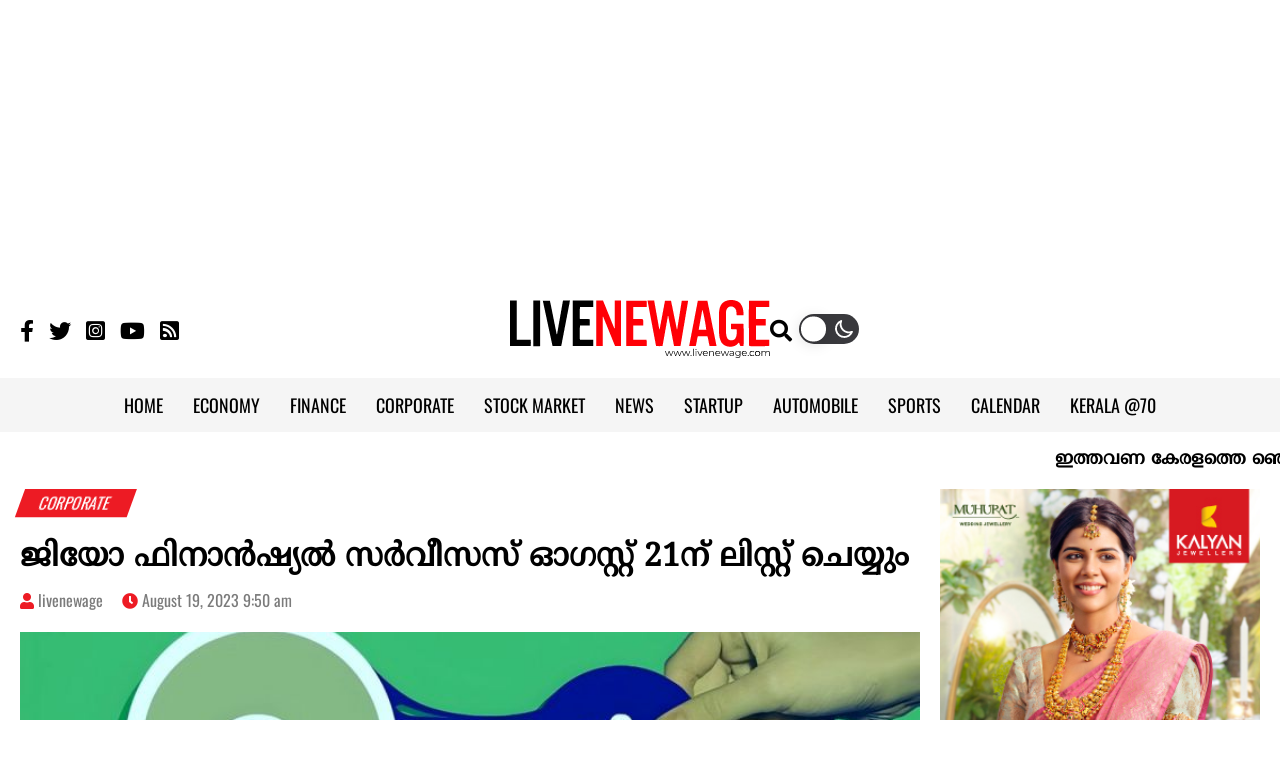

--- FILE ---
content_type: text/html; charset=UTF-8
request_url: https://www.livenewage.com/jio-financial-services-to-list-on-bourses-on-august-21-6k9x/
body_size: 15440
content:
<!doctype html><html lang="en-US" prefix="og: http://ogp.me/ns#" class="no-js"><head><meta charset="UTF-8"><meta name="viewport" content="width=device-width, initial-scale=1"><title>ജിയോ ഫിനാന്‍ഷ്യല്‍ സര്‍വീസസ് ഓഗസ്റ്റ് 21ന് ലിസ്റ്റ് ചെയ്യും | jio financial services to list on bourses on august 21</title><link href="//www.google-analytics.com" rel="dns-prefetch"><link rel="preconnect" href="https://fonts.googleapis.com"><link rel="preconnect" href="https://fonts.gstatic.com" crossorigin><meta name="theme-color" content="#fff"><meta name="google-adsense-account" content="ca-pub-2309236042964752"><meta name="msapplication-navbutton-color" content="#fff"><meta name="mobile-web-app-capable" content="yes"><meta name="apple-mobile-web-app-status-bar-style" content="#fff">
<!--[if IE]><meta http-equiv='X-UA-Compatible' content='IE=edge,chrome=1'><![endif]-->
<!--[if lt IE 9]><script src="//html5shiv.googlecode.com/svn/trunk/html5.js"></script><![endif]--> <script async src="https://www.googletagmanager.com/gtag/js?id=UA-26069474-6"></script> <script>window.dataLayer = window.dataLayer || [];
    function gtag(){dataLayer.push(arguments);}
    gtag('js', new Date());

    gtag('config', 'UA-26069474-6');</script> <script async src="https://pagead2.googlesyndication.com/pagead/js/adsbygoogle.js?client=ca-pub-2309236042964752"
    crossorigin="anonymous"></script> <meta name='robots' content='index, follow, max-image-preview:large, max-snippet:-1, max-video-preview:-1' /><meta name="description" content="ജിയോ ഫിനാന്ഷ്യല് സര്വീസസിന്റെ ഓഹരികള് കഴിഞ്ഞയാഴ്ച ഓഹരി ഉടമകളുടെ ഡീമാറ്റ് അക്കൗണ്ടിലേക്ക് വരവു വെച്ചിരുന്നു." /><link rel="canonical" href="https://www.livenewage.com/jio-financial-services-to-list-on-bourses-on-august-21-6k9x/" /><meta property="og:locale" content="en_US" /><meta property="og:type" content="article" /><meta property="og:title" content="ജിയോ ഫിനാന്‍ഷ്യല്‍ സര്‍വീസസ് ഓഗസ്റ്റ് 21ന് ലിസ്റ്റ് ചെയ്യും | jio financial services to list on bourses on august 21" /><meta property="og:description" content="ജിയോ ഫിനാന്ഷ്യല് സര്വീസസിന്റെ ഓഹരികള് കഴിഞ്ഞയാഴ്ച ഓഹരി ഉടമകളുടെ ഡീമാറ്റ് അക്കൗണ്ടിലേക്ക് വരവു വെച്ചിരുന്നു." /><meta property="og:url" content="https://www.livenewage.com/jio-financial-services-to-list-on-bourses-on-august-21-6k9x/" /><meta property="og:site_name" content="Live New Age" /><meta property="article:publisher" content="https://www.facebook.com/livenewage" /><meta property="article:published_time" content="2023-08-19T04:20:32+00:00" /><meta property="article:modified_time" content="2023-08-19T04:20:33+00:00" /><meta property="og:image" content="https://www.livenewage.com/wp-content/uploads/2023/08/jio-financial-services.jpg" /><meta property="og:image:width" content="800" /><meta property="og:image:height" content="450" /><meta property="og:image:type" content="image/jpeg" /><meta name="author" content="livenewage" /><meta name="twitter:card" content="summary_large_image" /><meta name="twitter:creator" content="@newagedaily" /><meta name="twitter:site" content="@newagedaily" /><meta name="twitter:label1" content="Written by" /><meta name="twitter:data1" content="livenewage" /> <script type="application/ld+json" class="yoast-schema-graph">{"@context":"https://schema.org","@graph":[{"@type":"Article","@id":"https://www.livenewage.com/jio-financial-services-to-list-on-bourses-on-august-21-6k9x/#article","isPartOf":{"@id":"https://www.livenewage.com/jio-financial-services-to-list-on-bourses-on-august-21-6k9x/"},"author":{"name":"livenewage","@id":"https://www.livenewage.com/#/schema/person/8a10ad8f3e81d9fe26fef32465ea105e"},"headline":"ജിയോ ഫിനാന്‍ഷ്യല്‍ സര്‍വീസസ് ഓഗസ്റ്റ് 21ന് ലിസ്റ്റ് ചെയ്യും","datePublished":"2023-08-19T04:20:32+00:00","dateModified":"2023-08-19T04:20:33+00:00","mainEntityOfPage":{"@id":"https://www.livenewage.com/jio-financial-services-to-list-on-bourses-on-august-21-6k9x/"},"wordCount":0,"commentCount":0,"publisher":{"@id":"https://www.livenewage.com/#organization"},"image":{"@id":"https://www.livenewage.com/jio-financial-services-to-list-on-bourses-on-august-21-6k9x/#primaryimage"},"thumbnailUrl":"https://www.livenewage.com/wp-content/uploads/2023/08/jio-financial-services.jpg","keywords":["corporate","jio financial services","news","stock market"],"articleSection":["CORPORATE"],"inLanguage":"en-US","potentialAction":[{"@type":"CommentAction","name":"Comment","target":["https://www.livenewage.com/jio-financial-services-to-list-on-bourses-on-august-21-6k9x/#respond"]}]},{"@type":"WebPage","@id":"https://www.livenewage.com/jio-financial-services-to-list-on-bourses-on-august-21-6k9x/","url":"https://www.livenewage.com/jio-financial-services-to-list-on-bourses-on-august-21-6k9x/","name":"ജിയോ ഫിനാന്‍ഷ്യല്‍ സര്‍വീസസ് ഓഗസ്റ്റ് 21ന് ലിസ്റ്റ് ചെയ്യും | jio financial services to list on bourses on august 21","isPartOf":{"@id":"https://www.livenewage.com/#website"},"primaryImageOfPage":{"@id":"https://www.livenewage.com/jio-financial-services-to-list-on-bourses-on-august-21-6k9x/#primaryimage"},"image":{"@id":"https://www.livenewage.com/jio-financial-services-to-list-on-bourses-on-august-21-6k9x/#primaryimage"},"thumbnailUrl":"https://www.livenewage.com/wp-content/uploads/2023/08/jio-financial-services.jpg","datePublished":"2023-08-19T04:20:32+00:00","dateModified":"2023-08-19T04:20:33+00:00","description":"ജിയോ ഫിനാന്ഷ്യല് സര്വീസസിന്റെ ഓഹരികള് കഴിഞ്ഞയാഴ്ച ഓഹരി ഉടമകളുടെ ഡീമാറ്റ് അക്കൗണ്ടിലേക്ക് വരവു വെച്ചിരുന്നു.","breadcrumb":{"@id":"https://www.livenewage.com/jio-financial-services-to-list-on-bourses-on-august-21-6k9x/#breadcrumb"},"inLanguage":"en-US","potentialAction":[{"@type":"ReadAction","target":["https://www.livenewage.com/jio-financial-services-to-list-on-bourses-on-august-21-6k9x/"]}]},{"@type":"ImageObject","inLanguage":"en-US","@id":"https://www.livenewage.com/jio-financial-services-to-list-on-bourses-on-august-21-6k9x/#primaryimage","url":"https://www.livenewage.com/wp-content/uploads/2023/08/jio-financial-services.jpg","contentUrl":"https://www.livenewage.com/wp-content/uploads/2023/08/jio-financial-services.jpg","width":800,"height":450},{"@type":"BreadcrumbList","@id":"https://www.livenewage.com/jio-financial-services-to-list-on-bourses-on-august-21-6k9x/#breadcrumb","itemListElement":[{"@type":"ListItem","position":1,"name":"Home","item":"https://www.livenewage.com/"},{"@type":"ListItem","position":2,"name":"ജിയോ ഫിനാന്‍ഷ്യല്‍ സര്‍വീസസ് ഓഗസ്റ്റ് 21ന് ലിസ്റ്റ് ചെയ്യും"}]},{"@type":"WebSite","@id":"https://www.livenewage.com/#website","url":"https://www.livenewage.com/","name":"Live New Age","description":"","publisher":{"@id":"https://www.livenewage.com/#organization"},"potentialAction":[{"@type":"SearchAction","target":{"@type":"EntryPoint","urlTemplate":"https://www.livenewage.com/?s={search_term_string}"},"query-input":{"@type":"PropertyValueSpecification","valueRequired":true,"valueName":"search_term_string"}}],"inLanguage":"en-US"},{"@type":"Organization","@id":"https://www.livenewage.com/#organization","name":"Live New Age","url":"https://www.livenewage.com/","logo":{"@type":"ImageObject","inLanguage":"en-US","@id":"https://www.livenewage.com/#/schema/logo/image/","url":"https://www.livenewage.com/wp-content/uploads/2022/07/livenewage-logo.png","contentUrl":"https://www.livenewage.com/wp-content/uploads/2022/07/livenewage-logo.png","width":1920,"height":430,"caption":"Live New Age"},"image":{"@id":"https://www.livenewage.com/#/schema/logo/image/"},"sameAs":["https://www.facebook.com/livenewage","https://x.com/newagedaily","https://www.instagram.com/livenewage","https://www.youtube.com/livenewage"]},{"@type":"Person","@id":"https://www.livenewage.com/#/schema/person/8a10ad8f3e81d9fe26fef32465ea105e","name":"livenewage","url":"https://www.livenewage.com/author/livenewage/"}]}</script> <link rel='dns-prefetch' href='//ajax.googleapis.com' /><link data-optimized="2" rel="stylesheet" href="https://www.livenewage.com/wp-content/litespeed/css/caa366137e6091c05cc2b14ac46417c3.css?ver=4e8d8" /> <script type="text/javascript" src="//ajax.googleapis.com/ajax/libs/jquery/2.2.4/jquery.min.js" id="jquery-js"></script> <meta name="tec-api-version" content="v1"><meta name="tec-api-origin" content="https://www.livenewage.com"><link rel="alternate" href="https://www.livenewage.com/wp-json/tribe/events/v1/" /><link rel="icon" href="https://www.livenewage.com/wp-content/uploads/2022/07/cropped-fav-32x32.jpg" sizes="32x32" /><link rel="icon" href="https://www.livenewage.com/wp-content/uploads/2022/07/cropped-fav-192x192.jpg" sizes="192x192" /><link rel="apple-touch-icon" href="https://www.livenewage.com/wp-content/uploads/2022/07/cropped-fav-180x180.jpg" /><meta name="msapplication-TileImage" content="https://www.livenewage.com/wp-content/uploads/2022/07/cropped-fav-270x270.jpg" /></head><body class="wp-singular post-template-default single single-post postid-39053 single-format-standard wp-theme-Nextline_V4 tribe-no-js"><div class="wrapper"><div class="row center">
<ins class="adsbygoogle"
style="display:block"
data-ad-client="ca-pub-2309236042964752"
data-ad-slot="2712369453"
data-ad-format="auto"
data-full-width-responsive="true"></ins> <script>(adsbygoogle = window.adsbygoogle || []).push({});</script> </div><header class="header etext clear" role="banner"><div class="row LogoContainer"><div class="container"><div class="flex flex_align_center flex_jsb"><div class="SocialTop"><ul class="flex SocialLinks"><li><a href="https://www.facebook.com/livenewage/" target="_blank" aria-label="Faceboom"><i class="fab fa-facebook-f"></i></a></li><li><a href="https://twitter.com/newagedaily" target="_blank" aria-label="Twitter"><i class="fab fa-twitter"></i></a></li><li><a href="https://www.instagram.com/livenewage/" target="_blank" aria-label="Instagram"><i class="fab fa-instagram-square"></i></a></li><li><a href="https://www.youtube.com/livenewage" target="_blank" aria-label="Youtube"><i class="fab fa-youtube"></i></a></li><li><a href="https://www.livenewage.com/feed" target="_blank" aria-label="Feeed"><i class="fas fa-rss-square"></i></a></li></ul></div><div class="logo">
<a href="https://www.livenewage.com" aria-label="logo Link"><img data-lazyloaded="1" src="[data-uri]" class="dark-image" data-src="https://www.livenewage.com/wp-content/themes/Nextline_V4/images/live-new-age-logo-dark.svg" width="260" height="62" alt="Logo"><noscript><img class="dark-image" src="https://www.livenewage.com/wp-content/themes/Nextline_V4/images/live-new-age-logo-dark.svg" width="260" height="62" alt="Logo"></noscript></a>
<a href="https://www.livenewage.com" aria-label="logo Link"><img data-lazyloaded="1" src="[data-uri]" class="light-image" data-src="https://www.livenewage.com/wp-content/themes/Nextline_V4/images/live-new-age-logo-light.svg" width="260" height="62" alt="Logo"><noscript><img class="light-image" src="https://www.livenewage.com/wp-content/themes/Nextline_V4/images/live-new-age-logo-light.svg" width="260" height="62" alt="Logo"></noscript></a></div><div class="EmptyRight frite flex"><div class="searchFormtop">
<span class="Open-search" aria-label="search" href="javascript:void(0);"><i class="fas fa-search"></i></span></div><div class="wp-dark-mode-switcher wp-dark-mode-ignore style-3">
<label for="wp-dark-mode-switch" class="wp-dark-mode-ignore wp-dark-mode-none">
<img data-lazyloaded="1" src="[data-uri]" class="sun-light" data-src="https://www.livenewage.com/wp-content/themes/Nextline_V4/images/sun.svg" width="18" height="18" alt="Light"><noscript><img class="sun-light" src="https://www.livenewage.com/wp-content/themes/Nextline_V4/images/sun.svg" width="18" height="18" alt="Light"></noscript><div class="toggle wp-dark-mode-ignore"></div>
<img data-lazyloaded="1" src="[data-uri]" class="moon-light" data-src="https://www.livenewage.com/wp-content/themes/Nextline_V4/images/moon.svg" width="18" height="18" alt="Dark"><noscript><img class="moon-light" src="https://www.livenewage.com/wp-content/themes/Nextline_V4/images/moon.svg" width="18" height="18" alt="Dark"></noscript>
</label></div><div class="menu-btn mlft10"><div class="line line--1"></div><div class="line line--2"></div><div class="line line--3"></div></div></div></div></div></div><div class="MenuMain"><div class="container"><nav class="nav ml-auto" role="navigation"><ul id="menu" class="menu_container flex"><li id="menu-item-768" class="menu-item menu-item-type-custom menu-item-object-custom menu-item-home menu-item-768"><a href="https://www.livenewage.com/">HOME</a></li><li id="menu-item-772" class="menu-item menu-item-type-taxonomy menu-item-object-category menu-item-772"><a href="https://www.livenewage.com/economy/">ECONOMY</a></li><li id="menu-item-773" class="menu-item menu-item-type-taxonomy menu-item-object-category menu-item-773"><a href="https://www.livenewage.com/finance/">FINANCE</a></li><li id="menu-item-770" class="menu-item menu-item-type-taxonomy menu-item-object-category current-post-ancestor current-menu-parent current-post-parent menu-item-770"><a href="https://www.livenewage.com/corporate/">CORPORATE</a></li><li id="menu-item-771" class="menu-item menu-item-type-taxonomy menu-item-object-category menu-item-771"><a href="https://www.livenewage.com/stock-market/">STOCK MARKET</a></li><li id="menu-item-774" class="menu-item menu-item-type-taxonomy menu-item-object-category menu-item-774"><a href="https://www.livenewage.com/news/">NEWS</a></li><li id="menu-item-775" class="menu-item menu-item-type-taxonomy menu-item-object-category menu-item-775"><a href="https://www.livenewage.com/startup/">STARTUP</a></li><li id="menu-item-776" class="menu-item menu-item-type-taxonomy menu-item-object-category menu-item-776"><a href="https://www.livenewage.com/automobile/">AUTOMOBILE</a></li><li id="menu-item-777" class="menu-item menu-item-type-taxonomy menu-item-object-category menu-item-777"><a href="https://www.livenewage.com/sports/">SPORTS</a></li><li id="menu-item-26414" class="menu-item menu-item-type-custom menu-item-object-custom menu-item-26414"><a href="https://www.livenewage.com/calendar/">CALENDAR</a></li><li id="menu-item-83174" class="menu-item menu-item-type-taxonomy menu-item-object-category menu-item-83174"><a href="https://www.livenewage.com/kerala70/">KERALA @70</a></li></ul></nav></div></div></header><div class="scroll">
<marquee scrollamount="5" scrolldelay="5" direction="left" onmouseover="this.stop()" onmouseout="this.start()">
<a class="entry-title" href="https://www.livenewage.com/will-the-central-budget-shock-kerala-this-time-3f6m/" rel="bookmark">ഇത്തവണ കേരളത്തെ ഞെട്ടിയ്ക്കുമോ കേന്ദ്ര ബജറ്റ്</a> ◆
<a class="entry-title" href="https://www.livenewage.com/bis-imposes-strict-restrictions-on-diamond-sales-3f6k/" rel="bookmark">വജ്രവില്‍പനയില്‍ കടുത്ത നിയന്ത്രണങ്ങളുമായി ബിഐഎസ്</a> ◆
<a class="entry-title" href="https://www.livenewage.com/centre-to-rescue-footwear-industry-rs-9000-crore-package-to-come-3g7k/" rel="bookmark">പാദരക്ഷാ വ്യവസായത്തിന് രക്ഷയുമായി കേന്ദ്രം; 9,000 കോടിയുടെ പാക്കേജ് വരും</a> ◆
<a class="entry-title" href="https://www.livenewage.com/employment-guarantee-scheme-center-increases-keralas-employment-days-to-nine-crore-3g6k/" rel="bookmark">തൊഴിലുറപ്പ് പദ്ധതി: കേരളത്തിന്റെ തൊഴിൽദിനങ്ങൾ ഒൻപതുകോടിയാക്കി വർധിപ്പിച്ച് കേന്ദ്രം</a> ◆
<a class="entry-title" href="https://www.livenewage.com/gulf-fuel-is-flowing-to-india-again-3f6k/" rel="bookmark">ഇന്ത്യയിലേക്ക് വീണ്ടും ഗൾഫ് ഇന്ധനം പ്രവഹിക്കുന്നു</a> ◆
</marquee></div><main role="main"><section class="clearfix mtop10 Single-post"><div class="container"><div class="row-TopContent"><div class="row cat-links etext">
<a href="https://www.livenewage.com/corporate/" rel="category tag">CORPORATE</a></div><h1>ജിയോ ഫിനാന്‍ഷ്യല്‍ സര്‍വീസസ് ഓഗസ്റ്റ് 21ന് ലിസ്റ്റ് ചെയ്യും</h1><div class="post-meta etext mbtm20">
<span class="author mrite15"><i class="fas fa-user"></i> <a href="https://www.livenewage.com/author/livenewage/" title="Posts by livenewage" rel="author">livenewage</a></span>
<span class="date"><i class="fas fa-clock"></i> August 19, 2023 9:50 am</span></div><article id="post-39053" class="post-39053 post type-post status-publish format-standard has-post-thumbnail hentry category-corporate tag-corporate tag-jio-financial-services tag-news tag-stock-market"><div class="post-thumb">
<img class="lazy mbtm15 row" width="1000" height="549" data-src="https://www.livenewage.com/wp-content/uploads/2023/08/jio-financial-services.jpg" /></div><div class="main-comtent"><div class="post-share row mbtm10"><div class="addthis_inline_share_toolbox"></div></div><div class="dynamic-content row"><p><strong>മുംബൈ</strong>: റിലയന്സ് ഇന്ഡസ്ട്രീസില് നിന്ന് വേര്പെടുത്തി മറ്റൊരു കമ്പനിയാക്കിയ ജിയോ ഫിനാന്ഷ്യല് സര്വീസസ് ഓഗസ്റ്റ് 21ന് വിപണിയില് ലിസ്റ്റ് ചെയ്യും. എഫ്.ടി.എസ്.ഇ റസ്സല് സൂചികകളില് നിന്ന് ജിയോ ഫിനാന്ഷ്യല് സര്വീസസിനെ ഒഴിവാക്കുന്നതിന് ഒരു ദിവസം മുമ്പ് ലിസ്റ്റിങ് നടത്താനാണ് പദ്ധതി.</p><div class="widget mtop20 mbtm20"><script async src="https://pagead2.googlesyndication.com/pagead/js/adsbygoogle.js?client=ca-pub-2309236042964752"
     crossorigin="anonymous"></script> <ins class="adsbygoogle"
style="display:block; text-align:center;"
data-ad-layout="in-article"
data-ad-format="fluid"
data-ad-client="ca-pub-2309236042964752"
data-ad-slot="5031411033"></ins> <script>(adsbygoogle = window.adsbygoogle || []).push({});</script></div><p>ഓഹരി വിപണിയില് വ്യാപാരം ആരംഭിക്കാത്തതിനാല് സൂചികകളില് നിന്ന് ജിയോയെ ഒഴിവാക്കുമെന്ന് എഫ്.ടി.എസ്.ഇ നേരത്തെ അറിയിച്ചിരുന്നു.</p><p>ഓഹരിയൊന്നിന് 265.85 രൂപ നിശ്ചയിച്ച് ഡമ്മിയായി ലിസ്റ്റ് ചെയ്തിട്ടുണ്ടെങ്കിലും വ്യാപാരമൊന്നും നടക്കുന്നില്ല. 21ന് ലിസ്റ്റ് ചെയ്തുകഴിഞ്ഞാലും 10 ദിവസത്തേക്ക് ദിനവ്യാപാരവും അനുവദിക്കില്ല. ഓഹരി വാങ്ങി ഡീമാറ്റ് അക്കൗണ്ടില് സൂക്ഷിച്ചശേഷം പിന്നീടാണ് വില്ക്കാന് കഴിയുക.</p><p>ജിയോ ഫിനാന്ഷ്യല് സര്വീസസിന്റെ ഓഹരികള് കഴിഞ്ഞയാഴ്ച ഓഹരി ഉടമകളുടെ ഡീമാറ്റ് അക്കൗണ്ടിലേക്ക് വരവു വെച്ചിരുന്നു.</p><p>വിഭജനത്തിന്റെ ഭാഗമായി റിലയന്സ് ഇന്ഡസ്ട്രീസിന്റെ ഒരു ഓഹരി കൈവശമുള്ളവര്ക്ക് ജിയോ ഫിനാന്ഷ്യല് സര്വീസസിന്റെ ഒരു ഓഹരിയാണ് ലഭിക്കുക.</p><p>ബാങ്കിതര ധനകാര്യ സേവന കമ്പനിയായിട്ടായിരിക്കും ജിയോ ഫിനാന്ഷ്യല് സര്വീസസ് പ്രവര്ത്തിക്കുക. വായ്പ, ഇന്ഷുറന്സ്, ഡിജിറ്റല് പണമിടപാട്, അസറ്റ് മാനേജുമെന്റ് ഉള്പ്പെടുയള്ള സേവനങ്ങള് കമ്പനി നല്കും.</p><p>മ്യൂച്വല് ഫണ്ട് മേഖലയിലേക്ക് കടക്കുന്നതിന്റെ ഭാഗമായി ബ്ലാക്ക്റോക്കുമായി കഴിഞ്ഞ മാസം കമ്പനി കൂട്ടുകെട്ടുണ്ടാക്കിയിരുന്നു.</p></div><div class="post-share row mbtm10"><div class="addthis_inline_share_toolbox"></div></div>
<widget class="mbtm10">
<ins class="adsbygoogle"
style="display:block"
data-ad-format="autorelaxed"
data-ad-client="ca-pub-2309236042964752"
data-ad-slot="5568808529"></ins> <script>(adsbygoogle = window.adsbygoogle || []).push({});</script> </widget></div><div class="etext row flex wrap post-tags">
<span class="mrite10">Tags :</span><ul class="flex tagsIn"><li><a href="https://www.livenewage.com/tag/corporate/" rel="tag">corporate</a></li><li><a href="https://www.livenewage.com/tag/jio-financial-services/" rel="tag">jio financial services</a></li><li><a href="https://www.livenewage.com/tag/news/" rel="tag">news</a></li><li><a href="https://www.livenewage.com/tag/stock-market/" rel="tag">stock market</a></li></ul></div></article><div class="row related-posts"><h2 class="CommonCatTitle etext leftAligned">
<a href="#"><span class="Skew"><span class="unSkew">Also read</span></span></a></h2><div class="MobileOverflow"><div class="fifth_inner flex wrap flex_jsb"><div class="row-three sm_h3 bg_white mtop20">
<a href="https://www.livenewage.com/us-bribery-case-against-adani-group-revived-3g6m/"><img class="lazy mbtm15"
data-src="https://www.livenewage.com/wp-content/uploads/2026/01/adani-320x175.webp" /></a><div class="second_inner"><h3 class=""><a class="entry-title"
href="https://www.livenewage.com/us-bribery-case-against-adani-group-revived-3g6m/">അദാനി ഗ്രൂപ്പിനെതിരായ യുഎസിലെ കൈക്കൂലിക്കേസ് വീണ്ടും സജീവമാകുന്നു</a></h3></div></div><div class="row-three sm_h3 bg_white mtop20">
<a href="https://www.livenewage.com/microsoft-and-tiger-global-divest-investment-in-phonepe-3h7s/"><img class="lazy mbtm15"
data-src="https://www.livenewage.com/wp-content/uploads/2026/01/phone-pe-320x175.webp" /></a><div class="second_inner"><h3 class=""><a class="entry-title"
href="https://www.livenewage.com/microsoft-and-tiger-global-divest-investment-in-phonepe-3h7s/">ഫോൺപേയിലെ നിക്ഷേപം മൈക്രോസോഫ്റ്റും ടൈഗർ ഗ്ലോബലും വിറ്റൊഴിവാക്കുന്നു</a></h3></div></div><div class="row-three sm_h3 bg_white mtop20">
<a href="https://www.livenewage.com/amazon-to-lay-off-14000-employees-30000-people-will-lose-their-jobs-within-months-3g7s/"><img class="lazy mbtm15"
data-src="https://www.livenewage.com/wp-content/uploads/2026/01/amazon-1-320x175.webp" /></a><div class="second_inner"><h3 class=""><a class="entry-title"
href="https://www.livenewage.com/amazon-to-lay-off-14000-employees-30000-people-will-lose-their-jobs-within-months-3g7s/">14,000 ജീവനക്കാരെ പിരിച്ചുവിടാൻ ആമസോൺ; മാസങ്ങൾക്കുള്ളിൽ ജോലി നഷ്ടമാവുന്നത് 30,000 പേർക്ക്</a></h3></div></div><div class="row-three sm_h3 bg_white mtop20">
<a href="https://www.livenewage.com/dhanlaxmi-banks-net-profit-jumps-2d5j/"><img class="lazy mbtm15"
data-src="https://www.livenewage.com/wp-content/uploads/2025/01/Dhanalaxmi-bank-320x175.webp" /></a><div class="second_inner"><h3 class=""><a class="entry-title"
href="https://www.livenewage.com/dhanlaxmi-banks-net-profit-jumps-2d5j/">ധനലക്ഷ്മി ബാങ്ക് അറ്റാദായത്തില്‍ കുതിപ്പ്</a></h3></div></div><div class="row-three sm_h3 bg_white mtop20">
<a href="https://www.livenewage.com/indigos-profit-falls-78-9s8k/"><img class="lazy mbtm15"
data-src="https://www.livenewage.com/wp-content/uploads/2026/01/indigo-320x175.webp" /></a><div class="second_inner"><h3 class=""><a class="entry-title"
href="https://www.livenewage.com/indigos-profit-falls-78-9s8k/">ഇൻഡിഗോയുടെ ലാഭം 78% ഇടിഞ്ഞു</a></h3></div></div><div class="row-three sm_h3 bg_white mtop20">
<a href="https://www.livenewage.com/air-india-faces-record-loss-3f6k/"><img class="lazy mbtm15"
data-src="https://www.livenewage.com/wp-content/uploads/2026/01/air-india-320x175.webp" /></a><div class="second_inner"><h3 class=""><a class="entry-title"
href="https://www.livenewage.com/air-india-faces-record-loss-3f6k/">റെക്കോഡ് നഷ്ടത്തിലേക്ക് എയർ ഇന്ത്യ</a></h3></div></div></div></div></div></div><div class="row-TopSidebar"><div class="sidebar"><div class="widget mbtm20">
<a href="https://www.kalyanjewellers.net/"><img data-lazyloaded="1" src="[data-uri]" width="300" height="250" class="row" data-src="https://www.livenewage.com/wp-content/uploads/2025/09/TCR-1917_Kalyani-digital-creative_300x250px.jpg" alt="Alt Image" /><noscript><img width="300" height="250" class="row" src="https://www.livenewage.com/wp-content/uploads/2025/09/TCR-1917_Kalyani-digital-creative_300x250px.jpg" alt="Alt Image" /></noscript></a></div><div class="latest-news ptop20"><h2 class="CommonCatTitle etext leftAligned">
<a href="#"><span class="Skew"><span class="unSkew">Latest news</span></span></a></h2><div class="row">
<a href="https://www.livenewage.com/us-bribery-case-against-adani-group-revived-3g6m/">
<img class="lazy left mrite15" data-src="https://www.livenewage.com/wp-content/uploads/2026/01/adani-290x159.webp" />
<a class="entry-title mbtm10 o_hidden" href="https://www.livenewage.com/us-bribery-case-against-adani-group-revived-3g6m/" rel="bookmark">അദാനി ഗ്രൂപ്പിനെതിരായ യുഎസിലെ കൈക്കൂലിക്കേസ് വീണ്ടും സജീവമാകുന്നു</a>
</a></div><div class="row">
<a href="https://www.livenewage.com/microsoft-and-tiger-global-divest-investment-in-phonepe-3h7s/">
<img class="lazy left mrite15" data-src="https://www.livenewage.com/wp-content/uploads/2026/01/phone-pe-290x159.webp" />
<a class="entry-title mbtm10 o_hidden" href="https://www.livenewage.com/microsoft-and-tiger-global-divest-investment-in-phonepe-3h7s/" rel="bookmark">ഫോൺപേയിലെ നിക്ഷേപം മൈക്രോസോഫ്റ്റും ടൈഗർ ഗ്ലോബലും വിറ്റൊഴിവാക്കുന്നു</a>
</a></div><div class="row">
<a href="https://www.livenewage.com/amazon-to-lay-off-14000-employees-30000-people-will-lose-their-jobs-within-months-3g7s/">
<img class="lazy left mrite15" data-src="https://www.livenewage.com/wp-content/uploads/2026/01/amazon-1-290x159.webp" />
<a class="entry-title mbtm10 o_hidden" href="https://www.livenewage.com/amazon-to-lay-off-14000-employees-30000-people-will-lose-their-jobs-within-months-3g7s/" rel="bookmark">14,000 ജീവനക്കാരെ പിരിച്ചുവിടാൻ ആമസോൺ; മാസങ്ങൾക്കുള്ളിൽ ജോലി നഷ്ടമാവുന്നത് 30,000 പേർക്ക്</a>
</a></div><div class="row">
<a href="https://www.livenewage.com/dhanlaxmi-banks-net-profit-jumps-2d5j/">
<img class="lazy left mrite15" data-src="https://www.livenewage.com/wp-content/uploads/2025/01/Dhanalaxmi-bank-290x159.webp" />
<a class="entry-title mbtm10 o_hidden" href="https://www.livenewage.com/dhanlaxmi-banks-net-profit-jumps-2d5j/" rel="bookmark">ധനലക്ഷ്മി ബാങ്ക് അറ്റാദായത്തില്‍ കുതിപ്പ്</a>
</a></div><div class="row">
<a href="https://www.livenewage.com/indigos-profit-falls-78-9s8k/">
<img class="lazy left mrite15" data-src="https://www.livenewage.com/wp-content/uploads/2026/01/indigo-290x159.webp" />
<a class="entry-title mbtm10 o_hidden" href="https://www.livenewage.com/indigos-profit-falls-78-9s8k/" rel="bookmark">ഇൻഡിഗോയുടെ ലാഭം 78% ഇടിഞ്ഞു</a>
</a></div></div><div class="widget mtop20"></div><div class="widget mtop20"><ins class="adsbygoogle"
style="display:block"
data-ad-client="ca-pub-2309236042964752"
data-ad-slot="6216500193"
data-ad-format="auto"
data-full-width-responsive="true"></ins> <script>(adsbygoogle = window.adsbygoogle || []).push({});</script> </div></div></div></div></section></main><footer class="footer etext"><div class="container"><div class="row"><div class="row-thirty prite30">
<a href="https://www.livenewage.com" aria-label="logo Link"><img data-lazyloaded="1" src="[data-uri]" class="dark-image mbtm20" data-src="https://www.livenewage.com/wp-content/themes/Nextline_V4/images/live-new-age-logo-dark.svg" width="260" height="62" alt="Logo"><noscript><img class="dark-image mbtm20" src="https://www.livenewage.com/wp-content/themes/Nextline_V4/images/live-new-age-logo-dark.svg" width="260" height="62" alt="Logo"></noscript></a>
<a href="https://www.livenewage.com" aria-label="logo Link"><img data-lazyloaded="1" src="[data-uri]" class="light-image mbtm20" data-src="https://www.livenewage.com/wp-content/themes/Nextline_V4/images/live-new-age-logo-light.svg" width="260" height="62" alt="Logo"><noscript><img class="light-image mbtm20" src="https://www.livenewage.com/wp-content/themes/Nextline_V4/images/live-new-age-logo-light.svg" width="260" height="62" alt="Logo"></noscript></a><p>LIVENEWAGE.COM is the digital face of NewAge, the first economic daily in any South Indian language. One of the most authentic and popular business news platforms, LIVENEWAGE.COM has played key role in empowering Malayalee readers across the globe, providing them with in-depth knowledge and valuable update, across multiple areas such as Economy, Finance, Entrepreneurship, Stock Market and so on. It's also one of the most visited Malayalam business news portals, which deliver content through all the major news aggregator platforms.</p></div><div class="row-seventy menuFooter"><div class="row"><ul class="footer-menu flex flex_jsb wrap"><li><a href="https://www.livenewage.com/agriculture/">Agriculture</a></li><li><a href="https://www.livenewage.com/automobile/">Automobile</a></li><li><a href="https://www.livenewage.com/corporate/">Corporate</a></li><li><a href="https://www.livenewage.com/economy/">Economy</a></li><li><a href="https://www.livenewage.com/entertainment/">Entertainment</a></li><li><a href="https://www.livenewage.com/finance/">Finance</a></li><li><a href="https://www.livenewage.com/global/">Global</a></li><li><a href="https://www.livenewage.com/health/">Health</a></li><li><a href="https://www.livenewage.com/launchpad/">Launchpad</a></li><li><a href="https://www.livenewage.com/lifestyle/">Lifestyle</a></li><li><a href="https://www.livenewage.com/news/">News</a></li><li><a href="https://www.livenewage.com/opinion/">Opinion</a></li><li><a href="https://www.livenewage.com/regional/">Regional</a></li><li><a href="https://www.livenewage.com/sports/">Sports</a></li><li><a href="https://www.livenewage.com/startup/">Startup</a></li><li><a href="https://www.livenewage.com/stock-market/">Stock Market</a></li><li><a href="https://www.livenewage.com/stories/">Stories</a></li><li><a href="https://www.livenewage.com/technology/">Technology</a></li></ul></div><div class="row flex RowSecond">
<span class="line"></span><ul class="AboutMenu flex"><li><a href="https://www.livenewage.com/about-us/">About Us</a></li><li><a href="https://www.livenewage.com/contact-us/">Contact Us</a></li><li><a href="https://www.livenewage.com/privacy-policy/">Privacy Policy</a></li><li><a href="https://www.livenewage.com/terms-of-use/">Terms & Conditions</a></li></ul><ul class="flex SocialLinks ml-auto"><li><a href="https://www.facebook.com/livenewage/" target="_blank" aria-label="Facebook"><i class="fab fa-facebook-f"></i></a></li><li><a href="https://twitter.com/newagedaily" target="_blank" aria-label="twitter"><i class="fab fa-twitter"></i></a></li><li><a href="https://www.instagram.com/livenewage/" target="_blank" aria-label="instagram"><i class="fab fa-instagram-square"></i></a></li><li><a href="https://www.youtube.com/livenewage" target="_blank" aria-label="youtube"><i class="fab fa-youtube"></i></a></li><li><a href="https://www.livenewage.com/feed" target="_blank" aria-label="Feed"><i class="fas fa-rss-square"></i></a></li></ul></div></div></div></div><div class="copyright"><div class="container"><div class="flex flex_jsb"><p class="mbtm0">&copy; 2026 Live New Age</p><p class="mbtm0">Developed by <a
href="http://www.nextline.in/?utm_source=https://www.livenewage.com&amp;utm_medium=click&amp;utm_term=footer-link&amp;utm_content=dewneot&amp;utm_campaign=site%20promo"
title="Web Development Kerala"><img data-lazyloaded="1" src="[data-uri]" class="nextline-logo" data-src="https://www.livenewage.com/wp-content/themes/Nextline_V4/images/nextline_logo_dark.svg" alt="Nextline Logo" width="85" height="19"><noscript><img class="nextline-logo"
src="https://www.livenewage.com/wp-content/themes/Nextline_V4/images/nextline_logo_dark.svg" alt="Nextline Logo" width="85" height="19"></noscript></a></p></div></div></div></footer></div><div class="fixed-menu etext"><div class="container relative"><div class="closeMenu">X</div><div class=""><div class="searchForm"><form role="search" method="get" class="td-search-form" action="https://www.livenewage.com"><div class="search-wrapper relative">
<input class="search-input" id="td-header-search" type="text" value="" name="s" placeholder="Search">
<button type="submit" class="btn-submit">
<svg width="18" height="18" viewBox="0 0 18 18" xmlns="http://www.w3.org/2000/svg" class="search-box__icon icon" data-v-3e4c7e24=""><path d="M18 16.763L16.742 18l-5.508-5.417c-1.273.881-2.66 1.322-4.164 1.322-1.966 0-3.636-.675-5.01-2.026C.687 10.53 0 8.886 0 6.953c0-1.934.687-3.576 2.06-4.927C3.434.676 5.104 0 7.07 0c1.966 0 3.636.675 5.01 2.026 1.373 1.35 2.06 2.993 2.06 4.927 0 1.677-.535 3.156-1.605 4.436L18 16.763zM3.166 10.791c1.1 1.053 2.4 1.579 3.904 1.579s2.797-.534 3.882-1.6c1.084-1.066 1.626-2.339 1.626-3.817 0-1.48-.542-2.752-1.626-3.818-1.085-1.066-2.378-1.6-3.882-1.6s-2.798.534-3.882 1.6-1.627 2.339-1.627 3.818c0 1.478.535 2.758 1.605 3.838z" fill-rule="evenodd"></path></svg>
</button></div></form></div></div></div></div><div class="header-mobile etext"><div class="SocialTop"><ul class="flex SocialLinks"><li><a href="https://www.facebook.com/livenewage/" target="_blank" aria-label="Facebook"><i class="fab fa-facebook-f"></i></a></li><li><a href="https://twitter.com/newagedaily" target="_blank" aria-label="twitter"><i class="fab fa-twitter"></i></a></li><li><a href="https://www.instagram.com/livenewage/" target="_blank" aria-label="instagram"><i class="fab fa-instagram-square"></i></a></li><li><a href="https://www.youtube.com/livenewage" target="_blank" aria-label="youtube"><i class="fab fa-youtube"></i></a></li><li><a href="https://www.livenewage.com/feed" target="_blank" aria-label="Feed"><i class="fas fa-rss-square"></i></a></li></ul></div><div class="searchInMobile"><div class="searchForm"><form role="search" method="get" action="https://www.livenewage.com"><div class="search-wrapper2 relative">
<input class="search-input2"  type="text" value="" name="s" placeholder="Search">
<button type="submit" class="btn-submit2">
<i class="fas fa-search"></i>
</button></div></form></div></div><ul class="main-mobile-menu flex flex_jsb wrap"><li><a href="https://www.livenewage.com/agriculture/">Agriculture</a></li><li><a href="https://www.livenewage.com/automobile/">Automobile</a></li><li><a href="https://www.livenewage.com/corporate/">Corporate</a></li><li><a href="https://www.livenewage.com/economy/">Economy</a></li><li><a href="https://www.livenewage.com/entertainment/">Entertainment</a></li><li><a href="https://www.livenewage.com/finance/">Finance</a></li><li><a href="https://www.livenewage.com/global/">Global</a></li><li><a href="https://www.livenewage.com/health/">Health</a></li><li><a href="https://www.livenewage.com/launchpad/">Launchpad</a></li><li><a href="https://www.livenewage.com/lifestyle/">Lifestyle</a></li><li><a href="https://www.livenewage.com/news/">News</a></li><li><a href="https://www.livenewage.com/opinion/">Opinion</a></li><li><a href="https://www.livenewage.com/regional/">Regional</a></li><li><a href="https://www.livenewage.com/sports/">Sports</a></li><li><a href="https://www.livenewage.com/startup/">Startup</a></li><li><a href="https://www.livenewage.com/stock-market/">Stock Market</a></li><li><a href="https://www.livenewage.com/stories/">Stories</a></li><li><a href="https://www.livenewage.com/technology/">Technology</a></li><li><a href="https://www.livenewage.com/calendar/">Calendar</a></li><li><a href="https://www.livenewage.com/kerala70//">Kerala @70</a></li></ul></div><link rel="preload" href="https://cdnjs.cloudflare.com/ajax/libs/font-awesome/5.15.4/css/all.min.css" as="style" onload="this.onload=null;this.rel='stylesheet'">
<noscript><link rel="stylesheet" href="https://cdnjs.cloudflare.com/ajax/libs/font-awesome/5.15.4/css/all.min.css"></noscript><link rel="preload" href="https://www.livenewage.com/wp-content/themes/Nextline_V4/dark-mode.css" as="style" onload="this.onload=null;this.rel='stylesheet'">
<noscript><link rel="stylesheet" href="https://www.livenewage.com/wp-content/themes/Nextline_V4/dark-mode.css"></noscript> <script type="speculationrules">{"prefetch":[{"source":"document","where":{"and":[{"href_matches":"/*"},{"not":{"href_matches":["/wp-*.php","/wp-admin/*","/wp-content/uploads/*","/wp-content/*","/wp-content/plugins/*","/wp-content/themes/Nextline_V4/*","/*\\?(.+)"]}},{"not":{"selector_matches":"a[rel~=\"nofollow\"]"}},{"not":{"selector_matches":".no-prefetch, .no-prefetch a"}}]},"eagerness":"conservative"}]}</script> <a href="#0" class="dew-top">Top</a> <script data-no-optimize="1">window.lazyLoadOptions=Object.assign({},{threshold:300},window.lazyLoadOptions||{});!function(t,e){"object"==typeof exports&&"undefined"!=typeof module?module.exports=e():"function"==typeof define&&define.amd?define(e):(t="undefined"!=typeof globalThis?globalThis:t||self).LazyLoad=e()}(this,function(){"use strict";function e(){return(e=Object.assign||function(t){for(var e=1;e<arguments.length;e++){var n,a=arguments[e];for(n in a)Object.prototype.hasOwnProperty.call(a,n)&&(t[n]=a[n])}return t}).apply(this,arguments)}function o(t){return e({},at,t)}function l(t,e){return t.getAttribute(gt+e)}function c(t){return l(t,vt)}function s(t,e){return function(t,e,n){e=gt+e;null!==n?t.setAttribute(e,n):t.removeAttribute(e)}(t,vt,e)}function i(t){return s(t,null),0}function r(t){return null===c(t)}function u(t){return c(t)===_t}function d(t,e,n,a){t&&(void 0===a?void 0===n?t(e):t(e,n):t(e,n,a))}function f(t,e){et?t.classList.add(e):t.className+=(t.className?" ":"")+e}function _(t,e){et?t.classList.remove(e):t.className=t.className.replace(new RegExp("(^|\\s+)"+e+"(\\s+|$)")," ").replace(/^\s+/,"").replace(/\s+$/,"")}function g(t){return t.llTempImage}function v(t,e){!e||(e=e._observer)&&e.unobserve(t)}function b(t,e){t&&(t.loadingCount+=e)}function p(t,e){t&&(t.toLoadCount=e)}function n(t){for(var e,n=[],a=0;e=t.children[a];a+=1)"SOURCE"===e.tagName&&n.push(e);return n}function h(t,e){(t=t.parentNode)&&"PICTURE"===t.tagName&&n(t).forEach(e)}function a(t,e){n(t).forEach(e)}function m(t){return!!t[lt]}function E(t){return t[lt]}function I(t){return delete t[lt]}function y(e,t){var n;m(e)||(n={},t.forEach(function(t){n[t]=e.getAttribute(t)}),e[lt]=n)}function L(a,t){var o;m(a)&&(o=E(a),t.forEach(function(t){var e,n;e=a,(t=o[n=t])?e.setAttribute(n,t):e.removeAttribute(n)}))}function k(t,e,n){f(t,e.class_loading),s(t,st),n&&(b(n,1),d(e.callback_loading,t,n))}function A(t,e,n){n&&t.setAttribute(e,n)}function O(t,e){A(t,rt,l(t,e.data_sizes)),A(t,it,l(t,e.data_srcset)),A(t,ot,l(t,e.data_src))}function w(t,e,n){var a=l(t,e.data_bg_multi),o=l(t,e.data_bg_multi_hidpi);(a=nt&&o?o:a)&&(t.style.backgroundImage=a,n=n,f(t=t,(e=e).class_applied),s(t,dt),n&&(e.unobserve_completed&&v(t,e),d(e.callback_applied,t,n)))}function x(t,e){!e||0<e.loadingCount||0<e.toLoadCount||d(t.callback_finish,e)}function M(t,e,n){t.addEventListener(e,n),t.llEvLisnrs[e]=n}function N(t){return!!t.llEvLisnrs}function z(t){if(N(t)){var e,n,a=t.llEvLisnrs;for(e in a){var o=a[e];n=e,o=o,t.removeEventListener(n,o)}delete t.llEvLisnrs}}function C(t,e,n){var a;delete t.llTempImage,b(n,-1),(a=n)&&--a.toLoadCount,_(t,e.class_loading),e.unobserve_completed&&v(t,n)}function R(i,r,c){var l=g(i)||i;N(l)||function(t,e,n){N(t)||(t.llEvLisnrs={});var a="VIDEO"===t.tagName?"loadeddata":"load";M(t,a,e),M(t,"error",n)}(l,function(t){var e,n,a,o;n=r,a=c,o=u(e=i),C(e,n,a),f(e,n.class_loaded),s(e,ut),d(n.callback_loaded,e,a),o||x(n,a),z(l)},function(t){var e,n,a,o;n=r,a=c,o=u(e=i),C(e,n,a),f(e,n.class_error),s(e,ft),d(n.callback_error,e,a),o||x(n,a),z(l)})}function T(t,e,n){var a,o,i,r,c;t.llTempImage=document.createElement("IMG"),R(t,e,n),m(c=t)||(c[lt]={backgroundImage:c.style.backgroundImage}),i=n,r=l(a=t,(o=e).data_bg),c=l(a,o.data_bg_hidpi),(r=nt&&c?c:r)&&(a.style.backgroundImage='url("'.concat(r,'")'),g(a).setAttribute(ot,r),k(a,o,i)),w(t,e,n)}function G(t,e,n){var a;R(t,e,n),a=e,e=n,(t=Et[(n=t).tagName])&&(t(n,a),k(n,a,e))}function D(t,e,n){var a;a=t,(-1<It.indexOf(a.tagName)?G:T)(t,e,n)}function S(t,e,n){var a;t.setAttribute("loading","lazy"),R(t,e,n),a=e,(e=Et[(n=t).tagName])&&e(n,a),s(t,_t)}function V(t){t.removeAttribute(ot),t.removeAttribute(it),t.removeAttribute(rt)}function j(t){h(t,function(t){L(t,mt)}),L(t,mt)}function F(t){var e;(e=yt[t.tagName])?e(t):m(e=t)&&(t=E(e),e.style.backgroundImage=t.backgroundImage)}function P(t,e){var n;F(t),n=e,r(e=t)||u(e)||(_(e,n.class_entered),_(e,n.class_exited),_(e,n.class_applied),_(e,n.class_loading),_(e,n.class_loaded),_(e,n.class_error)),i(t),I(t)}function U(t,e,n,a){var o;n.cancel_on_exit&&(c(t)!==st||"IMG"===t.tagName&&(z(t),h(o=t,function(t){V(t)}),V(o),j(t),_(t,n.class_loading),b(a,-1),i(t),d(n.callback_cancel,t,e,a)))}function $(t,e,n,a){var o,i,r=(i=t,0<=bt.indexOf(c(i)));s(t,"entered"),f(t,n.class_entered),_(t,n.class_exited),o=t,i=a,n.unobserve_entered&&v(o,i),d(n.callback_enter,t,e,a),r||D(t,n,a)}function q(t){return t.use_native&&"loading"in HTMLImageElement.prototype}function H(t,o,i){t.forEach(function(t){return(a=t).isIntersecting||0<a.intersectionRatio?$(t.target,t,o,i):(e=t.target,n=t,a=o,t=i,void(r(e)||(f(e,a.class_exited),U(e,n,a,t),d(a.callback_exit,e,n,t))));var e,n,a})}function B(e,n){var t;tt&&!q(e)&&(n._observer=new IntersectionObserver(function(t){H(t,e,n)},{root:(t=e).container===document?null:t.container,rootMargin:t.thresholds||t.threshold+"px"}))}function J(t){return Array.prototype.slice.call(t)}function K(t){return t.container.querySelectorAll(t.elements_selector)}function Q(t){return c(t)===ft}function W(t,e){return e=t||K(e),J(e).filter(r)}function X(e,t){var n;(n=K(e),J(n).filter(Q)).forEach(function(t){_(t,e.class_error),i(t)}),t.update()}function t(t,e){var n,a,t=o(t);this._settings=t,this.loadingCount=0,B(t,this),n=t,a=this,Y&&window.addEventListener("online",function(){X(n,a)}),this.update(e)}var Y="undefined"!=typeof window,Z=Y&&!("onscroll"in window)||"undefined"!=typeof navigator&&/(gle|ing|ro)bot|crawl|spider/i.test(navigator.userAgent),tt=Y&&"IntersectionObserver"in window,et=Y&&"classList"in document.createElement("p"),nt=Y&&1<window.devicePixelRatio,at={elements_selector:".lazy",container:Z||Y?document:null,threshold:300,thresholds:null,data_src:"src",data_srcset:"srcset",data_sizes:"sizes",data_bg:"bg",data_bg_hidpi:"bg-hidpi",data_bg_multi:"bg-multi",data_bg_multi_hidpi:"bg-multi-hidpi",data_poster:"poster",class_applied:"applied",class_loading:"litespeed-loading",class_loaded:"litespeed-loaded",class_error:"error",class_entered:"entered",class_exited:"exited",unobserve_completed:!0,unobserve_entered:!1,cancel_on_exit:!0,callback_enter:null,callback_exit:null,callback_applied:null,callback_loading:null,callback_loaded:null,callback_error:null,callback_finish:null,callback_cancel:null,use_native:!1},ot="src",it="srcset",rt="sizes",ct="poster",lt="llOriginalAttrs",st="loading",ut="loaded",dt="applied",ft="error",_t="native",gt="data-",vt="ll-status",bt=[st,ut,dt,ft],pt=[ot],ht=[ot,ct],mt=[ot,it,rt],Et={IMG:function(t,e){h(t,function(t){y(t,mt),O(t,e)}),y(t,mt),O(t,e)},IFRAME:function(t,e){y(t,pt),A(t,ot,l(t,e.data_src))},VIDEO:function(t,e){a(t,function(t){y(t,pt),A(t,ot,l(t,e.data_src))}),y(t,ht),A(t,ct,l(t,e.data_poster)),A(t,ot,l(t,e.data_src)),t.load()}},It=["IMG","IFRAME","VIDEO"],yt={IMG:j,IFRAME:function(t){L(t,pt)},VIDEO:function(t){a(t,function(t){L(t,pt)}),L(t,ht),t.load()}},Lt=["IMG","IFRAME","VIDEO"];return t.prototype={update:function(t){var e,n,a,o=this._settings,i=W(t,o);{if(p(this,i.length),!Z&&tt)return q(o)?(e=o,n=this,i.forEach(function(t){-1!==Lt.indexOf(t.tagName)&&S(t,e,n)}),void p(n,0)):(t=this._observer,o=i,t.disconnect(),a=t,void o.forEach(function(t){a.observe(t)}));this.loadAll(i)}},destroy:function(){this._observer&&this._observer.disconnect(),K(this._settings).forEach(function(t){I(t)}),delete this._observer,delete this._settings,delete this.loadingCount,delete this.toLoadCount},loadAll:function(t){var e=this,n=this._settings;W(t,n).forEach(function(t){v(t,e),D(t,n,e)})},restoreAll:function(){var e=this._settings;K(e).forEach(function(t){P(t,e)})}},t.load=function(t,e){e=o(e);D(t,e)},t.resetStatus=function(t){i(t)},t}),function(t,e){"use strict";function n(){e.body.classList.add("litespeed_lazyloaded")}function a(){console.log("[LiteSpeed] Start Lazy Load"),o=new LazyLoad(Object.assign({},t.lazyLoadOptions||{},{elements_selector:"[data-lazyloaded]",callback_finish:n})),i=function(){o.update()},t.MutationObserver&&new MutationObserver(i).observe(e.documentElement,{childList:!0,subtree:!0,attributes:!0})}var o,i;t.addEventListener?t.addEventListener("load",a,!1):t.attachEvent("onload",a)}(window,document);</script><script data-optimized="1" src="https://www.livenewage.com/wp-content/litespeed/js/da43239060195f2cd75050ada1628462.js?ver=4e8d8"></script></body></html>
<!-- Page optimized by LiteSpeed Cache @2026-01-25 08:04:53 -->

<!-- Page cached by LiteSpeed Cache 7.7 on 2026-01-25 08:04:53 -->

--- FILE ---
content_type: text/html; charset=utf-8
request_url: https://www.google.com/recaptcha/api2/aframe
body_size: 270
content:
<!DOCTYPE HTML><html><head><meta http-equiv="content-type" content="text/html; charset=UTF-8"></head><body><script nonce="q1MQB5SHFZ-ZFQRIIHQcgA">/** Anti-fraud and anti-abuse applications only. See google.com/recaptcha */ try{var clients={'sodar':'https://pagead2.googlesyndication.com/pagead/sodar?'};window.addEventListener("message",function(a){try{if(a.source===window.parent){var b=JSON.parse(a.data);var c=clients[b['id']];if(c){var d=document.createElement('img');d.src=c+b['params']+'&rc='+(localStorage.getItem("rc::a")?sessionStorage.getItem("rc::b"):"");window.document.body.appendChild(d);sessionStorage.setItem("rc::e",parseInt(sessionStorage.getItem("rc::e")||0)+1);localStorage.setItem("rc::h",'1769308496218');}}}catch(b){}});window.parent.postMessage("_grecaptcha_ready", "*");}catch(b){}</script></body></html>

--- FILE ---
content_type: image/svg+xml
request_url: https://www.livenewage.com/wp-content/themes/Nextline_V4/images/live-new-age-logo-dark.svg
body_size: 1899
content:
<svg xmlns="http://www.w3.org/2000/svg" viewBox="0 0 696.94 155.57"><defs><style>.cls-1{fill:#ff0006;}</style></defs><g id="Layer_2" data-name="Layer 2"><g id="Layer_1-2" data-name="Layer 1"><g id="Rt4Fv0.tif"><path class="cls-1" d="M368.56,1.61H386.4q6.83,38.21,13.67,76.59l1.12,0c4.75-25.35,9.5-50.7,14.31-76.43h16.12q7.8,38.33,15.56,76.5l1.06,0c4.06-25.4,8.12-50.81,12.22-76.5h17.09C470.67,42.41,463.84,82.81,457,123.51H439.71l-15.44-80.6-1,0c-4.79,26.78-9.57,53.56-14.43,80.73-5.77.17-11.36.31-17.31-.08-7.62-40.57-15.22-81-22.92-122Z"/><path class="cls-1" d="M298,123.65H281.63l-31.95-79-1.09.19v78.69H231.42V1.65h18l30,74.12,1.08-.12c.06-12.16,0-24.31,0-36.47V1.64c5.89-.31,11.44-.21,17.36-.09V123.64Z"/><path class="cls-1" d="M626,123.67h-8.3c-2.1-2.73-2.06-6.5-4-9.34-1.85.38-2.36,2-3.27,3C599.63,130,572.93,128,565,110.5a53.66,53.66,0,0,1-4.59-21.78c-.21-16.82-.13-33.64-.12-50.47a61.5,61.5,0,0,1,1.85-16.82c3.13-11.1,10.31-18,21.6-20.42a43.56,43.56,0,0,1,18.81,0,26.88,26.88,0,0,1,19.23,15.25C625.46,23.92,626,32.17,626,40.8a158.92,158.92,0,0,1-18.38.12c-.56-4.53-.18-8.87-1.41-13-2.7-9.19-12.21-13.49-20.1-8.94-4.84,2.79-6.38,7.49-6.95,12.57A85.56,85.56,0,0,0,579,41q0,23.49.15,47a31.75,31.75,0,0,0,2.12,11.72,12.78,12.78,0,0,0,12.83,8.51c5.82-.16,9.6-3.17,11.7-8.52,1.75-4.46,2.79-13.76,2.09-20.43-4.78-1.87-10.06.14-15.22-1.27V63.67h32.82c1.11,3.19,1.57,50.4.47,60Z"/><path class="cls-1" d="M553.71,123.63H535c-2.36-8.72-3.06-17.68-5.66-26.31H503.52c-2.62,8.42-3.08,17.44-5.54,26.25H480.2C488,82.82,495.75,42.41,503.55,1.72h25.51c8.18,40.46,16.37,80.94,24.65,121.91Zm-47.9-43.7h20c.48-5.22-8-50.73-10.33-53.8C512.22,44.28,509.05,61.91,505.81,79.93Z"/><path d="M107,1.71,125.15,92.3l.92-.08Q134,46.86,142,1.55h18.73C152.86,42.43,145.1,83,137.31,123.68H114c-8.65-40.42-17.32-81-26.09-122Z"/><path d="M168.4,123.56V1.66h54.73c.21,5.48,0,11,.09,17.09H188c-1.18,3.77-1.51,22.76-.64,32.19,8.59.81,17.36-.17,26.36.56V68.38H187.94c-1.17,3.92-1.49,29.68-.52,38h35.37c.83,5.94.25,11.35.48,17.14H168.4Z"/><path class="cls-1" d="M694.84,1.72c.59,5.66.19,11.1.29,17.1H659.32V51.07h26.22V68.14c-8.63.81-17.26,0-26.21.48v38h35.55v16.35c-3.62,1.15-40.67,1.59-53.65.63-1-3.37-1.37-115.11-.31-121.87h53.92Z"/><path class="cls-1" d="M311.88,1.68h54.26c.66,5.6.36,11.14.17,17.27H330.42V51.1c8.61.5,17.36-.05,26.31.31.73,5.68.32,11.08.27,17H330.44v38.38h35.47c1.06,5.9.46,11.15.47,16.73H311.87V1.68Z"/><path d="M55.74,106.56a162.34,162.34,0,0,1,0,17.1H0V1.63H18.09c.34,5.62.1,11.37.14,17.11s0,11.65,0,17.48v70.35H55.74Z"/><path d="M80.73,123.27c-1.29.89-2.49.64-3.63.65-4.8,0-9.59,0-14.67,0V1.52c6.15-.18,12.06-.3,18.3.08V123.28Z"/><path d="M437.82,136.72l-5.17,13.68h-1.74l-4.32-11.21-4.32,11.21h-1.74l-5.15-13.68h1.77l4.29,11.62,4.39-11.62h1.59l4.37,11.62,4.34-11.62Z"/><path d="M460.55,136.72l-5.17,13.68h-1.74l-4.32-11.21L445,150.4h-1.74l-5.15-13.68h1.77l4.29,11.62,4.39-11.62h1.59l4.37,11.62,4.34-11.62Z"/><path d="M483.27,136.72,478.1,150.4h-1.74L472,139.19l-4.32,11.21H466l-5.15-13.68h1.77l4.29,11.62,4.39-11.62h1.59l4.37,11.62,4.34-11.62Z"/><path d="M484,149.1a1.37,1.37,0,0,1,1.38-1.4,1.39,1.39,0,0,1,1.4,1.4,1.42,1.42,0,0,1-1.4,1.43A1.4,1.4,0,0,1,484,149.1Z"/><path d="M490.68,131.11h1.85V150.4h-1.85V131.11Z"/><path d="M497.26,132.41a1.33,1.33,0,0,1,1.35-1.3,1.31,1.31,0,0,1,1.35,1.27,1.35,1.35,0,0,1-2.7,0Zm.42,4.32h1.85v13.68h-1.85V136.73Z"/><path d="M516.16,136.72l-6.08,13.68h-1.9l-6.06-13.68H504l5.12,11.65,5.17-11.65h1.83Z"/><path d="M530.28,144.13H518.84a5.06,5.06,0,0,0,5.38,4.76,5.42,5.42,0,0,0,4.19-1.79l1,1.2a6.72,6.72,0,0,1-5.28,2.24c-4.26,0-7.18-2.91-7.18-7a6.58,6.58,0,0,1,6.68-6.94c3.85,0,6.63,2.83,6.63,6.94,0,.16,0,.36,0,.57Zm-11.44-1.38h9.7a4.86,4.86,0,0,0-9.7,0Z"/><path d="M546.66,142.47v7.93h-1.85v-7.75c0-2.89-1.51-4.37-4.11-4.37-2.94,0-4.78,1.82-4.78,4.94v7.18h-1.85V136.72h1.77v2.52a5.76,5.76,0,0,1,5.2-2.63c3.33,0,5.62,1.92,5.62,5.85Z"/><path d="M563.63,144.13H552.19a5.06,5.06,0,0,0,5.38,4.76,5.42,5.42,0,0,0,4.19-1.79l1,1.2a6.72,6.72,0,0,1-5.28,2.24c-4.26,0-7.18-2.91-7.18-7a6.58,6.58,0,0,1,6.68-6.94c3.85,0,6.63,2.83,6.63,6.94,0,.16,0,.36,0,.57Zm-11.44-1.38h9.7a4.86,4.86,0,0,0-9.7,0Z"/><path d="M587.24,136.72l-5.17,13.68h-1.74L576,139.19l-4.32,11.21H570l-5.15-13.68h1.77l4.29,11.62,4.39-11.62h1.59l4.37,11.62,4.34-11.62Z"/><path d="M599.93,141.92v8.48h-1.77v-2.13a5.14,5.14,0,0,1-4.71,2.26c-3.09,0-5-1.61-5-4,0-2.11,1.35-3.87,5.28-3.87h4.34v-.83c0-2.34-1.33-3.61-3.88-3.61a7,7,0,0,0-4.55,1.61l-.83-1.38a8.69,8.69,0,0,1,5.56-1.85c3.54,0,5.54,1.77,5.54,5.3Zm-1.85,4.37v-2.24h-4.29c-2.65,0-3.51,1-3.51,2.44,0,1.59,1.27,2.57,3.46,2.57a4.28,4.28,0,0,0,4.34-2.78Z"/><path d="M617.66,136.72v12c0,4.71-2.31,6.84-6.84,6.84a9.49,9.49,0,0,1-6.37-2.11l.94-1.4a8.14,8.14,0,0,0,5.38,1.87c3.46,0,5-1.59,5-5v-1.74a6.15,6.15,0,0,1-5.33,2.65,6.63,6.63,0,1,1,0-13.26,6.19,6.19,0,0,1,5.41,2.73v-2.63h1.77Zm-1.79,6.5a5.19,5.19,0,1,0-5.2,5A4.89,4.89,0,0,0,615.87,143.22Z"/><path d="M634.74,144.13H623.3a5.06,5.06,0,0,0,5.38,4.76,5.42,5.42,0,0,0,4.19-1.79l1,1.2a6.72,6.72,0,0,1-5.28,2.24c-4.26,0-7.18-2.91-7.18-7a6.58,6.58,0,0,1,6.68-6.94c3.85,0,6.63,2.83,6.63,6.94,0,.16,0,.36,0,.57Zm-11.44-1.38H633a4.86,4.86,0,0,0-9.7,0Z"/><path d="M637.34,149.1a1.37,1.37,0,0,1,1.38-1.4,1.39,1.39,0,0,1,1.4,1.4,1.42,1.42,0,0,1-1.4,1.43A1.4,1.4,0,0,1,637.34,149.1Z"/><path d="M642.28,143.56a6.73,6.73,0,0,1,7.05-6.94,6,6,0,0,1,5.36,2.7l-1.38.94a4.65,4.65,0,0,0-4-2,5.33,5.33,0,0,0,0,10.66,4.62,4.62,0,0,0,4-2l1.38.94a6,6,0,0,1-5.36,2.7A6.76,6.76,0,0,1,642.28,143.56Z"/><path d="M656.69,143.56a7,7,0,1,1,7,7A6.72,6.72,0,0,1,656.69,143.56Zm12,0a5.09,5.09,0,1,0-5.07,5.33A5,5,0,0,0,668.73,143.56Z"/><path d="M696.94,142.47v7.93h-1.85v-7.75c0-2.89-1.46-4.37-3.93-4.37-2.81,0-4.58,1.82-4.58,4.94v7.18h-1.85v-7.75c0-2.89-1.46-4.37-4-4.37-2.78,0-4.58,1.82-4.58,4.94v7.18h-1.85V136.72h1.77v2.5a5.53,5.53,0,0,1,5-2.6,4.88,4.88,0,0,1,4.86,2.89,6,6,0,0,1,5.41-2.89c3.33,0,5.51,1.92,5.51,5.85Z"/></g></g></g></svg>